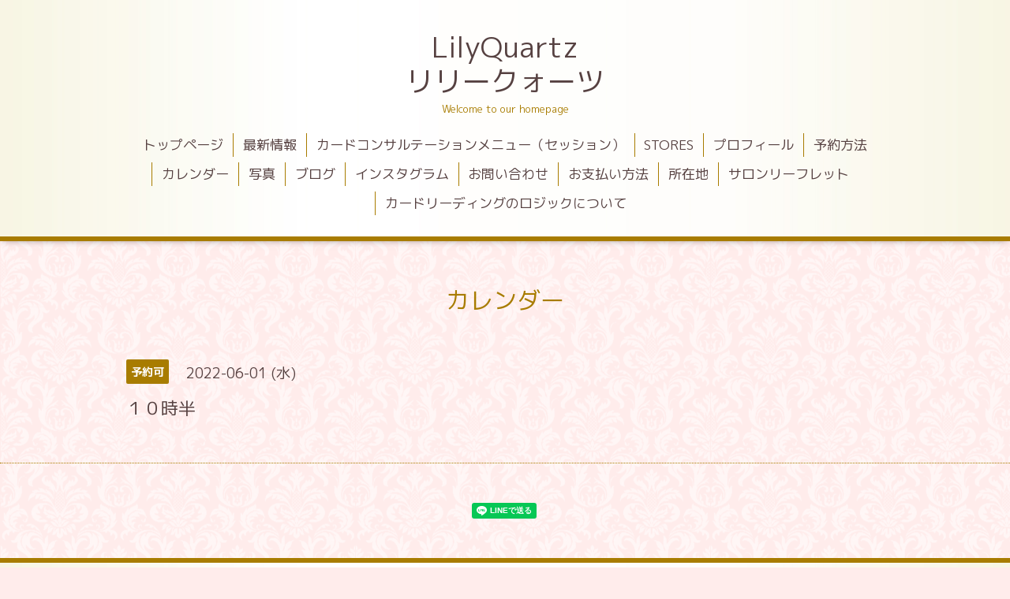

--- FILE ---
content_type: text/html; charset=utf-8
request_url: https://lilyquartz.okinawa/calendar/4441043
body_size: 2213
content:
<!DOCTYPE html>
<html xmlns="http://www.w3.org/1999/xhtml" xml:lang="ja" lang="ja">
<head>
  <!-- Aroma: ver.202006050000 -->
  <meta charset="utf-8">
  <title>１０時半 - LilyQuartz 
リリークォーツ</title>
  <meta name="viewport" content="width=device-width,initial-scale=1,user-scalable=no">

  <meta name="description" content="">
  <meta name="keywords" content="LilyQuartz リリークォーツ 藤田ゆき">

  <meta property="og:title" content="LilyQuartz 
リリークォーツ">
  <meta property="og:image" content="">
  <meta property="og:site_name" content="LilyQuartz 
リリークォーツ">
  
  <link rel="alternate" type="application/rss+xml" title="LilyQuartz 
リリークォーツ / RSS" href="/feed.rss">

  <link rel="stylesheet" href="//fonts.googleapis.com/css?family=Lustria">
  <link rel="stylesheet" href="/style.css?341163-1607935907">
  <link rel="stylesheet" href="/css/font-awesome/css/font-awesome.min.css">
  <link rel="stylesheet" href="/assets/slick/slick.css">
  <link rel="stylesheet" href="/css/theme_aroma/colorbox.css">

  <script src="/assets/jquery/jquery-3.5.1.min.js"></script>
  <script src="/assets/clipsquareimage/jquery.clipsquareimage.js"></script>
</head>
<body id="calendar">

  <div class="totop">
    <i class="button fa fa-angle-up"></i>
  </div>

  <div id="container">

    <!-- #header -->
    <div id="header" class="cd-header">
      <div class="inner">

      <div class="element shop_tel" data-shoptel="">
        <div>
          <i class="fa fa-phone"></i>&nbsp;
        </div>
      </div>

      <h1 class="element logo">
        <a class="shop_sitename" href="https://lilyquartz.okinawa">LilyQuartz <br />
リリークォーツ</a>
      </h1>

      <div class="element site_description">
        <span>Welcome to our homepage</span>
      </div>

      <div class="element navi pc">
        <ul class="navi_list">
          
          <li class="navi_top">
            <a href="/" >トップページ</a>
          </li>
          
          <li class="navi_info">
            <a href="/info" >最新情報</a>
          </li>
          
          <li class="navi_free free_463900">
            <a href="/free/menu" >カードコンサルテーションメニュー（セッション）</a>
          </li>
          
          <li class="navi_free free_437566">
            <a href="/free/stores" >STORES</a>
          </li>
          
          <li class="navi_free free_121876">
            <a href="/free/profile" >プロフィール</a>
          </li>
          
          <li class="navi_free free_479850">
            <a href="/free/yoyakunituite" >予約方法</a>
          </li>
          
          <li class="navi_calendar active">
            <a href="/calendar" >カレンダー</a>
          </li>
          
          <li class="navi_photo">
            <a href="/photo" >写真</a>
          </li>
          
          <li class="navi_links links_51355">
            <a href="http://lilyquartz47.jugem.jp/#gsc.tab=0" >ブログ</a>
          </li>
          
          <li class="navi_links links_57290">
            <a href="https://www.instagram.com/lilyquartz_okinawa/" >インスタグラム</a>
          </li>
          
          <li class="navi_contact">
            <a href="/contact" >お問い合わせ</a>
          </li>
          
          <li class="navi_free free_437522">
            <a href="/free/lilypay" >お支払い方法</a>
          </li>
          
          <li class="navi_about">
            <a href="/about" >所在地</a>
          </li>
          
          <li class="navi_free free_480262">
            <a href="/free/leaflet" >サロンリーフレット</a>
          </li>
          
          <li class="navi_free free_489616">
            <a href="/free/cards" >カードリーディングのロジックについて</a>
          </li>
          
        </ul>
      </div>
      <!-- /#navi -->

      </div>
      <!-- /.inner -->

      <div class="navi mobile"></div>

      <div id="button_navi">
        <div class="navi_trigger cd-primary-nav-trigger">
          <i class="fa fa-navicon"></i>
        </div>
      </div>

    </div>
    <!-- /#header -->

    <div id="content">

<!-- CONTENT ----------------------------------------------------------------------- -->















<!----------------------------------------------
ページ：カレンダー
---------------------------------------------->
<script src="/js/theme_aroma/calendar.js"></script>

<div class="inner">

  <h2 class="page_title">
    <span>カレンダー</span>
  </h2>

    


    
    <div class="details">
      <div>
        <span class="category">予約可</span>&nbsp; <span class="date">2022-06-01 (水)</span>
      </div>

      <h3>１０時半</h3>

      <div class="body textfield">
        
      </div>

      <div class="image">
        
      </div>

    </div>
    

</div>
<!-- /.inner -->



















<!-- CONTENT ----------------------------------------------------------------------- -->

    </div>
    <!-- /#content -->


    


    <div class="gadgets">
      <div class="inner">
      </div>
    </div>

    <div class="sidebar">
      <div class="inner">

        <div class="block today_area">
          <h3>Schedule</h3>
          <dl>
            <dt class="today_title">
              2025.12.03 Wednesday
            </dt>
            
            <dd class="today_schedule">
              <div class="today_schedule_title">
                <a href="/calendar/6522963"> 満席</a>
              </div>
            </dd>
            
          </dl>
        </div>

        <div class="block counter_area">
          <h3>Counter</h3>
          <div>Today: <span class="num">206</span></div>
          <div>Yesterday: <span class="num">231</span></div>
          <div>Total: <span class="num">518040</span></div>
        </div>

        <div class="block qr_area">
          <h3>Mobile</h3>
          <img src="//r.goope.jp/qr/lilyquartz"width="100" height="100" />
        </div>

      </div>
    </div>

    <div class="social">
      <div class="inner"><div id="social_widgets">
<div id="widget_line_share" class="social_widget">
<div class="line-it-button" data-lang="ja" data-type="share-a" data-ver="3" data-url="https://lilyquartz.okinawa" data-color="default" data-size="small" style="display: none;"></div>
<script src="https://www.line-website.com/social-plugins/js/thirdparty/loader.min.js" async="async" defer="defer"></script>
</div>

</div>
</div>
    </div>

    <div id="footer">
        <div class="inner">

          <div class="shop_name">
            <a href="https://lilyquartz.okinawa">LiLyQuartz リリークォーツ</a>
          </div>

          <div class="footer_social_wrap">
            
            

            
            <a href="https://www.instagram.com/lilyquartz_okinawa/" target="_blank">
              <span class="icon-instagram"></span>
            </a>
            
          </div>

          

          <div class="copyright">
            &copy;2025 <a href="https://lilyquartz.okinawa">LiLyQuartz リリークォーツ</a>. All Rights Reserved.
          </div>

          <div>
            <div class="powered">
              Powered by <a class="link_color_02" href="https://goope.jp/">グーペ</a> /
              <a class="link_color_02" href="https://admin.goope.jp/">Admin</a>
            </div>

            <div class="shop_rss">
              <span>/ </span><a href="/feed.rss">RSS</a>
            </div>
          </div>

        </div>
    </div>

  </div>
  <!-- /#container -->

  <script src="/assets/colorbox/jquery.colorbox-1.6.4.min.js"></script>
  <script src="/js/tooltip.js"></script>
  <script src="/assets/slick/slick.js"></script>
  <script src="/assets/lineup/jquery-lineup.min.js"></script>
  <script src="/assets/tile/tile.js"></script>
  <script src="/js/theme_aroma/init.js"></script>
</body>
</html>
